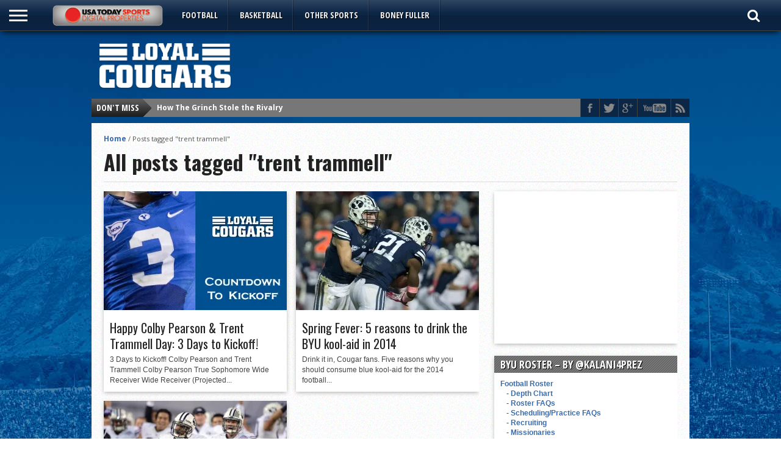

--- FILE ---
content_type: text/html
request_url: https://www.loyalcougars.com/tag/trent-trammell/
body_size: 7366
content:
<!DOCTYPE html>
<html xmlns="http://www.w3.org/1999/xhtml" lang="en-US">
<head>
<meta http-equiv="Content-Type" content="text/html; charset=UTF-8" />
<meta name="viewport" content="width=device-width, initial-scale=1, maximum-scale=1" />
<meta property="og:image" content="https://i0.wp.com/www.loyalcougars.com/wp-content/uploads/2014/07/310.jpg?resize=108%2C70&ssl=1" />


<!--[if IE]>
<link rel="stylesheet" type="text/css" href="https://www.loyalcougars.com/wp-content/themes/gameday/css/iecss.css" />
<![endif]-->
<link rel="shortcut icon" href="/wp-content/uploads/2013/08/lc-favicon.ico" /><link rel="alternate" type="application/rss+xml" title="RSS 2.0" href="/feed/" />
<link rel="alternate" type="text/xml" title="RSS .92" href="/feed/rss/" />
<link rel="alternate" type="application/atom+xml" title="Atom 0.3" href="/feed/atom/" />
<link rel="pingback" href="/xmlrpc.php" />

<script async='async' src='https://www.googletagservices.com/tag/js/gpt.js'></script>

<script src="/wp-content/themes/gameday-loyalcougars/ads.js"></script>

<script>
  (function(i,s,o,g,r,a,m){i['GoogleAnalyticsObject']=r;i[r]=i[r]||function(){
  (i[r].q=i[r].q||[]).push(arguments)},i[r].l=1*new Date();a=s.createElement(o),
  m=s.getElementsByTagName(o)[0];a.async=1;a.src=g;m.parentNode.insertBefore(a,m)
  })(window,document,'script','//www.google-analytics.com/analytics.js','ga');

  ga('create', 'UA-77258-14', 'loyalcougars.com');
  ga('send', 'pageview');

</script>
<title>trent trammell &#8211; Loyal Cougars</title>
<link rel='dns-prefetch' href='//s0.wp.com' />
<link rel='dns-prefetch' href='//secure.gravatar.com' />
<link rel='dns-prefetch' href='//netdna.bootstrapcdn.com' />
<link rel='dns-prefetch' href='//fonts.googleapis.com' />
<link rel='dns-prefetch' href='//s.w.org' />
<link rel="alternate" type="application/rss+xml" title="Loyal Cougars &raquo; Feed" href="/feed/" />
<link rel="alternate" type="application/rss+xml" title="Loyal Cougars &raquo; Comments Feed" href="/comments/feed/" />
<link rel="alternate" type="application/rss+xml" title="Loyal Cougars &raquo; trent trammell Tag Feed" href="/tag/trent-trammell/feed/" />
		<script type="text/javascript">
			window._wpemojiSettings = {"baseUrl":"https:\/\/s.w.org\/images\/core\/emoji\/2.4\/72x72\/","ext":".png","svgUrl":"https:\/\/s.w.org\/images\/core\/emoji\/2.4\/svg\/","svgExt":".svg","source":{"concatemoji":"https:\/\/www.loyalcougars.com\/wp-includes\/js\/wp-emoji-release.min.js?ver=4.9.5"}};
			!function(a,b,c){function d(a,b){var c=String.fromCharCode;l.clearRect(0,0,k.width,k.height),l.fillText(c.apply(this,a),0,0);var d=k.toDataURL();l.clearRect(0,0,k.width,k.height),l.fillText(c.apply(this,b),0,0);var e=k.toDataURL();return d===e}function e(a){var b;if(!l||!l.fillText)return!1;switch(l.textBaseline="top",l.font="600 32px Arial",a){case"flag":return!(b=d([55356,56826,55356,56819],[55356,56826,8203,55356,56819]))&&(b=d([55356,57332,56128,56423,56128,56418,56128,56421,56128,56430,56128,56423,56128,56447],[55356,57332,8203,56128,56423,8203,56128,56418,8203,56128,56421,8203,56128,56430,8203,56128,56423,8203,56128,56447]),!b);case"emoji":return b=d([55357,56692,8205,9792,65039],[55357,56692,8203,9792,65039]),!b}return!1}function f(a){var c=b.createElement("script");c.src=a,c.defer=c.type="text/javascript",b.getElementsByTagName("head")[0].appendChild(c)}var g,h,i,j,k=b.createElement("canvas"),l=k.getContext&&k.getContext("2d");for(j=Array("flag","emoji"),c.supports={everything:!0,everythingExceptFlag:!0},i=0;i<j.length;i++)c.supports[j[i]]=e(j[i]),c.supports.everything=c.supports.everything&&c.supports[j[i]],"flag"!==j[i]&&(c.supports.everythingExceptFlag=c.supports.everythingExceptFlag&&c.supports[j[i]]);c.supports.everythingExceptFlag=c.supports.everythingExceptFlag&&!c.supports.flag,c.DOMReady=!1,c.readyCallback=function(){c.DOMReady=!0},c.supports.everything||(h=function(){c.readyCallback()},b.addEventListener?(b.addEventListener("DOMContentLoaded",h,!1),a.addEventListener("load",h,!1)):(a.attachEvent("onload",h),b.attachEvent("onreadystatechange",function(){"complete"===b.readyState&&c.readyCallback()})),g=c.source||{},g.concatemoji?f(g.concatemoji):g.wpemoji&&g.twemoji&&(f(g.twemoji),f(g.wpemoji)))}(window,document,window._wpemojiSettings);
		</script>
		<style type="text/css">
img.wp-smiley,
img.emoji {
	display: inline !important;
	border: none !important;
	box-shadow: none !important;
	height: 1em !important;
	width: 1em !important;
	margin: 0 .07em !important;
	vertical-align: -0.1em !important;
	background: none !important;
	padding: 0 !important;
}
</style>
<link rel='stylesheet' id='mvp-style-css'  href='/wp-content/themes/gameday-loyalcougars/style.css?ver=4.9.5' type='text/css' media='all' />
<link rel='stylesheet' id='reset-css'  href='/wp-content/themes/gameday/css/reset.css?ver=4.9.5' type='text/css' media='all' />
<link rel='stylesheet' id='media-queries-css'  href='/wp-content/themes/gameday/css/media-queries.css?ver=4.9.5' type='text/css' media='all' />
<link rel='stylesheet' id='flexcss-css'  href='/wp-content/themes/gameday/css/flexslider.css?ver=4.9.5' type='text/css' media='all' />
<link rel='stylesheet' id='mvp-fontawesome-css'  href='//netdna.bootstrapcdn.com/font-awesome/4.4.0/css/font-awesome.css?ver=4.9.5' type='text/css' media='all' />
<link rel='stylesheet' id='studio-fonts-css'  href='//fonts.googleapis.com/css?family=Open+Sans+Condensed%3A300%2C700%7COpen+Sans%3A400%2C700%7COswald%3A300%2C400%2C700%26subset%3Dlatin%2Clatin-ext&#038;ver=1.0.0' type='text/css' media='all' />
<link rel='stylesheet' id='jetpack-widget-social-icons-styles-css'  href='/wp-content/plugins/jetpack/modules/widgets/social-icons/social-icons.css?ver=20170506' type='text/css' media='all' />
<link rel='stylesheet' id='social-logos-css'  href='/wp-content/plugins/jetpack/_inc/social-logos/social-logos.min.css?ver=1' type='text/css' media='all' />
<link rel='stylesheet' id='jetpack_css-css'  href='/wp-content/plugins/jetpack/css/jetpack.css?ver=6.0' type='text/css' media='all' />
<script type='text/javascript' src='/wp-includes/js/jquery/jquery.js?ver=1.12.4'></script>
<script type='text/javascript' src='/wp-includes/js/jquery/jquery-migrate.min.js?ver=1.4.1'></script>
<link rel='https://api.w.org/' href='/wp-json/' />
<link rel="EditURI" type="application/rsd+xml" title="RSD" href="/xmlrpc.php?rsd" />
<link rel="wlwmanifest" type="application/wlwmanifest+xml" href="/wp-includes/wlwmanifest.xml" /> 
<meta name="generator" content="WordPress 4.9.5" />

<link rel='dns-prefetch' href='//v0.wordpress.com'/>
<link rel='dns-prefetch' href='//jetpack.wordpress.com'/>
<link rel='dns-prefetch' href='//s0.wp.com'/>
<link rel='dns-prefetch' href='//s1.wp.com'/>
<link rel='dns-prefetch' href='//s2.wp.com'/>
<link rel='dns-prefetch' href='//public-api.wordpress.com'/>
<link rel='dns-prefetch' href='//0.gravatar.com'/>
<link rel='dns-prefetch' href='//1.gravatar.com'/>
<link rel='dns-prefetch' href='//2.gravatar.com'/>
<link rel='dns-prefetch' href='//i0.wp.com'/>
<link rel='dns-prefetch' href='//i1.wp.com'/>
<link rel='dns-prefetch' href='//i2.wp.com'/>

<style type='text/css'>

#nav-main-wrapper { background: #0c2646 url(/wp-content/themes/gameday/images/nav-bg.png) repeat-x bottom; }
span.headlines-header, #content-social, span.scroll-more, .search-fly-wrap { background: #0c2646 }

.woocommerce .widget_price_filter .ui-slider .ui-slider-handle,
.woocommerce span.onsale,
.woocommerce #respond input#submit.alt,
.woocommerce a.button.alt,
.woocommerce button.button.alt,
.woocommerce input.button.alt,
.woocommerce #respond input#submit.alt:hover,
.woocommerce a.button.alt:hover,
.woocommerce button.button.alt:hover,
.woocommerce input.button.alt:hover {
	background-color: #0c2646;
	}

.woocommerce .widget_price_filter .ui-slider .ui-slider-range {
	background: #0c2646;
	}

#nav-mobi select { background: #0c2646 url(/wp-content/themes/gameday/images/triangle-dark.png) no-repeat right; }
.category-heading { background: #0c2646 url(/wp-content/themes/gameday/images/striped-bg.png); }
ul.score-nav li.active, ul.score-nav li.active:hover, .blog-cat li, .blog-cat-title, .flex-control-paging li a.flex-active { background: #0749ad; }
.prev-post, .next-post { color: #0749ad; }
a, a:visited { color: #3a6dab; }
h3#reply-title, h2.comments, #related-posts h3, h4.widget-header, h4.widget-header-fb { background: #777777 url(/wp-content/themes/gameday/images/striped-bg.png); }
#wallpaper { background: url() no-repeat 50% 0; }

		</style>


<style type="text/css" id="custom-background-css">
body.custom-background { background-image: url("/wp-content/uploads/2013/08/lc-site-background.jpg"); background-position: left top; background-size: auto; background-repeat: repeat; background-attachment: fixed; }
</style>

</head>

<body class="archive tag tag-trent-trammell tag-432 custom-background">

<div id="site">
	<div id="fly-wrap">
	<div class="fly-wrap-out">
		<div class="fly-side-wrap">
			<ul class="fly-bottom-soc left relative">
									<li class="fb-soc">
						<a href="https://www.facebook.com/loyalcougars" target="_blank">
						<i class="fa fa-facebook-square fa-2"></i>
						</a>
					</li>
													<li class="twit-soc">
						<a href="https://twitter.com/LoyalCougars" target="_blank">
						<i class="fa fa-twitter fa-2"></i>
						</a>
					</li>
																					<li class="goog-soc">
						<a href="https://plus.google.com/+Loyalcougars" target="_blank">
						<i class="fa fa-google-plus fa-2"></i>
						</a>
					</li>
													<li class="yt-soc">
						<a href="https://www.youtube.com/LoyalCougars" target="_blank">
						<i class="fa fa-youtube-play fa-2"></i>
						</a>
					</li>
																					<li class="rss-soc">
						<a href="/feed/rss/" target="_blank">
						<i class="fa fa-rss fa-2"></i>
						</a>
					</li>
							</ul>
		</div><!--fly-side-wrap-->
		<div class="fly-wrap-in">
			<div id="fly-menu-wrap">
				<nav class="fly-nav-menu left relative">
					<div class="menu-hamburger-container"><ul id="menu-hamburger" class="menu"><li id="menu-item-8567" class="menu-item menu-item-type-custom menu-item-object-custom menu-item-8567"><a href="/">HOME</a></li>
<li id="menu-item-8564" class="menu-item menu-item-type-taxonomy menu-item-object-category menu-item-8564"><a href="/category/byu-football/">Football</a></li>
<li id="menu-item-8565" class="menu-item menu-item-type-taxonomy menu-item-object-category menu-item-8565"><a href="/category/byu-basketball/">Basketball</a></li>
<li id="menu-item-8566" class="menu-item menu-item-type-taxonomy menu-item-object-category menu-item-8566"><a href="/category/byu-other-sports/">Other Sports</a></li>
<li id="menu-item-8568" class="menu-item menu-item-type-custom menu-item-object-custom menu-item-8568"><a href="/tag/boney-fuller/">Boney Fuller</a></li>
<li id="menu-item-8555" class="menu-item menu-item-type-post_type menu-item-object-page menu-item-has-children menu-item-8555"><a href="/basketball-roster/">Basketball Roster</a>
<ul class="sub-menu">
	<li id="menu-item-8556" class="menu-item menu-item-type-post_type menu-item-object-page menu-item-8556"><a href="/basketball-roster/depth-chart/">Basketball Depth Chart</a></li>
</ul>
</li>
<li id="menu-item-8557" class="menu-item menu-item-type-post_type menu-item-object-page menu-item-has-children menu-item-8557"><a href="/football-roster/">Football Roster</a>
<ul class="sub-menu">
	<li id="menu-item-8558" class="menu-item menu-item-type-post_type menu-item-object-page menu-item-8558"><a href="/football-roster/depth-chart/">Depth Chart</a></li>
	<li id="menu-item-8559" class="menu-item menu-item-type-post_type menu-item-object-page menu-item-8559"><a href="/football-roster/missionaries/">Missionaries</a></li>
	<li id="menu-item-8560" class="menu-item menu-item-type-post_type menu-item-object-page menu-item-8560"><a href="/football-roster/recruiting/">Recruiting</a></li>
	<li id="menu-item-8561" class="menu-item menu-item-type-post_type menu-item-object-page menu-item-8561"><a href="/football-roster/roster-faqs/">Roster FAQs</a></li>
	<li id="menu-item-8562" class="menu-item menu-item-type-post_type menu-item-object-page menu-item-8562"><a href="/football-roster/scheduling-practice-faqs/">Scheduling/Practice FAQs</a></li>
</ul>
</li>
<li id="menu-item-8563" class="menu-item menu-item-type-post_type menu-item-object-page menu-item-8563"><a href="/future-football-schedules/">Future Football Schedules</a></li>
</ul></div>				</nav>
			</div><!--fly-menu-wrap-->
		</div><!--fly-wrap-in-->
	</div><!--fly-wrap-out-->
</div><!--fly-wrap-->	<div id="wrapper">
		<div id="nav-main-wrapper">
			<div class="nav-main-out">
				<div class="nav-main-in">
			<div id="nav-main">
				<div class="fly-but-wrap left relative">
					<span></span>
					<span></span>
					<span></span>
					<span></span>
				</div><!--fly-but-wrap-->
				<div id="nav-main-left">
										<ul class="nav-main">
						<div class="menu-navigation-menu-container"><ul id="menu-navigation-menu" class="menu"><li id="menu-item-21" class="menu-item menu-item-type-taxonomy menu-item-object-category menu-item-21"><a title="BYU Football" href="/category/byu-football/">Football</a></li>
<li id="menu-item-20" class="menu-item menu-item-type-taxonomy menu-item-object-category menu-item-20"><a title="BYU Basketball" href="/category/byu-basketball/">Basketball</a></li>
<li id="menu-item-22" class="menu-item menu-item-type-taxonomy menu-item-object-category menu-item-22"><a title="Other BYU Sports" href="/category/byu-other-sports/">Other Sports</a></li>
<li id="menu-item-8554" class="menu-item menu-item-type-custom menu-item-object-custom menu-item-8554"><a href="/tag/boney-fuller/">Boney Fuller</a></li>
</ul></div>					</ul>
				</div><!--nav-main-left-->
				<div class="nav-search-wrap left relative">
					<span class="nav-search-but left"><i class="fa fa-search fa-2"></i></span>
					<div class="search-fly-wrap">
						<form method="get" id="searchform" action="/">
	<input type="text" name="s" id="s" value="Type search term and press enter" onfocus='if (this.value == "Type search term and press enter") { this.value = ""; }' onblur='if (this.value == "") { this.value = "Type search term and press enter"; }' />
	<input type="hidden" id="search-button" />
</form>					</div><!--search-fly-wrap-->
				</div><!--nav-search-wrap-->
			</div><!--nav-main-->
				</div><!--nav-main-in-->
			</div><!--nav-main-out-->
		</div><!--nav-main-wrapper-->
				<div id="main-wrapper">
						<div id="top-spacer"></div>
										<div id="leader-wrapper">
											<div id="ad-728">
							<div id="ad-leaderboard"></div>
						</div><!--ad-728-->
						<div id="logo-large">
														<a href="/"><img src="/wp-content/uploads/2013/08/LC-logo1.png" alt="Loyal Cougars" /></a>
													</div><!--logo-large-->
									</div><!--leader-wrapper-->
							<div id="main-top">
					<div id="ticker">
						<span class="ticker-heading">Don't Miss</span>
						<ul class="ticker-list">
														<li><a href="/2017/12/13/byu-basketball/9312-how-the-grinch-stole-the-rivalry/">How The Grinch Stole the Rivalry</a></li>
														<li><a href="/2017/11/18/byu-football/9287-9-line-prediction-byu-v-umass/">9-Line Prediction: BYU v. UMass</a></li>
														<li><a href="/2017/11/10/byu-football/9273-9-line-prediction-byu-v-unlv/">9-Line Prediction: BYU v. UNLV</a></li>
														<li><a href="/2017/11/03/byu-football/9261-9-line-prediction-byu-v-fresno-st/">9-Line Prediction: BYU v. Fresno St.</a></li>
														<li><a href="/2017/10/27/byu-football/9251-9-line-prediction-byu-v-sjsu/">9-Line Prediction: BYU v. SJSU</a></li>
														<li><a href="/2017/10/20/byu-football/9240-9-line-prediction-byu-v-ecu/">9-Line Prediction: BYU v. ECU</a></li>
														<li><a href="/2017/10/13/byu-football/9228-9-line-prediction-byu-v-mississippi-state/">9-Line Prediction: BYU v. Mississippi State</a></li>
														<li><a href="/2017/10/06/byu-football/9212-9-line-prediction-byu-v-boise-state/">9-Line Prediction: BYU v. Boise State</a></li>
														<li><a href="/2017/09/29/byu-football/9202-9-line-prediction-byu-at-utah-state/">9-Line Prediction: BYU at Utah State</a></li>
														<li><a href="/2017/09/15/byu-football/9180-9-line-prediction-byu-v-wisconsin/">9-Line Prediction: BYU v. Wisconsin</a></li>
														<li><a href="/2017/09/11/byu-football/9155-how-byus-offense-defense-have-stacked-up-since-2005/">How BYU&#8217;s offense &#038; defense have stacked up since 2005</a></li>
														<li><a href="/2017/09/08/byu-football/9149-9-line-prediction-byu-v-utah/">9-Line Prediction: BYU v. Utah</a></li>
														<li><a href="/2017/09/01/byu-football/9135-9-line-prediction-byu-v-lsu/">9-Line Prediction: BYU v. LSU</a></li>
														<li><a href="/2017/08/25/byu-football/9111-9-line-prediction-byu-v-portland-state/">9-Line Prediction: BYU v. Portland State</a></li>
														<li><a href="/2017/08/23/byu-football/9103-by-the-numbers-2017-season-preview/">By the Numbers: 2017 Season Preview</a></li>
													</ul>
						
					</div><!--ticker-->
					<div id="content-social">
						<ul>
														<li><a href="https://www.facebook.com/loyalcougars" alt="Facebook" class="fb-but" target="_blank"></a></li>							<li><a href="https://twitter.com/LoyalCougars" alt="Twitter" class="twitter-but" target="_blank"></a></li>																					<li><a href="https://plus.google.com/+Loyalcougars" alt="Google Plus" class="google-but" target="_blank"></a></li>							<li><a href="https://www.youtube.com/LoyalCougars" alt="YouTube" class="youtube-but" target="_blank"></a></li>																						<li><a href="/feed/rss/" alt="RSS Feed" class="rss-but"></a></li>
													</ul>
					</div><!--content-social-->
					</div><!--main-top-->
				<div id="content-inner">

<div id="main">
	<div class="breadcrumb">
		<div id="crumbs"><a href="/">Home</a> / <span class="current">Posts tagged "trent trammell"</span></div>	</div><!--breadcrumb-->
	

		<h1 class="headline archive-header">All posts tagged "trent trammell"</h1>
		
	
	<div id="archive-area">
		<div id="cat-blog-wrapper">
			<ul>
								<li class="cat-blog-container">
										<div class="widget-img">
						<a href="/2014/08/26/byu-football/5738-happy-colby-pearson-trent-trammell-3-days-to-kickoff-countdown/" rel="bookmark" title="Happy Colby Pearson &#038; Trent Trammell Day: 3 Days to Kickoff!"><img width="300" height="195" src="https://i0.wp.com/www.loyalcougars.com/wp-content/uploads/2014/07/310.jpg?resize=300%2C195&amp;ssl=1" class="attachment-large-thumb size-large-thumb wp-post-image" alt="" srcset="https://i0.wp.com/www.loyalcougars.com/wp-content/uploads/2014/07/310.jpg?resize=615%2C400&amp;ssl=1 615w, https://i0.wp.com/www.loyalcougars.com/wp-content/uploads/2014/07/310.jpg?resize=300%2C195&amp;ssl=1 300w, https://i0.wp.com/www.loyalcougars.com/wp-content/uploads/2014/07/310.jpg?resize=108%2C70&amp;ssl=1 108w" sizes="(max-width: 300px) 100vw, 300px" /></a>
					</div><!--widget-img-->
										<div class="cat-blog-inner">
						<h3 class="home-title1"><a href="/2014/08/26/byu-football/5738-happy-colby-pearson-trent-trammell-3-days-to-kickoff-countdown/" rel="bookmark">Happy Colby Pearson &#038; Trent Trammell Day: 3 Days to Kickoff!</a></h3>
						<p>3 Days to Kickoff! Colby Pearson and Trent Trammell Colby Pearson True Sophomore Wide Receiver Wide Receiver (Projected...</p>
					</div><!--cat-blog-inner-->
				</li>
								<li class="cat-blog-container">
										<div class="widget-img">
						<a href="/2014/04/01/byu-football/4192-spring-byu-better-2014-season-preview-taysom-hill-kool-aid/" rel="bookmark" title="Spring Fever: 5 reasons to drink the BYU kool-aid in 2014"><img width="300" height="195" src="https://i0.wp.com/www.loyalcougars.com/wp-content/uploads/2014/03/USATSI_7512280.jpg?resize=300%2C195&amp;ssl=1" class="attachment-large-thumb size-large-thumb wp-post-image" alt="" srcset="https://i0.wp.com/www.loyalcougars.com/wp-content/uploads/2014/03/USATSI_7512280.jpg?resize=615%2C400&amp;ssl=1 615w, https://i0.wp.com/www.loyalcougars.com/wp-content/uploads/2014/03/USATSI_7512280.jpg?resize=300%2C195&amp;ssl=1 300w, https://i0.wp.com/www.loyalcougars.com/wp-content/uploads/2014/03/USATSI_7512280.jpg?resize=108%2C70&amp;ssl=1 108w, https://i0.wp.com/www.loyalcougars.com/wp-content/uploads/2014/03/USATSI_7512280.jpg?zoom=3&amp;resize=300%2C195&amp;ssl=1 900w" sizes="(max-width: 300px) 100vw, 300px" /></a>
					</div><!--widget-img-->
										<div class="cat-blog-inner">
						<h3 class="home-title1"><a href="/2014/04/01/byu-football/4192-spring-byu-better-2014-season-preview-taysom-hill-kool-aid/" rel="bookmark">Spring Fever: 5 reasons to drink the BYU kool-aid in 2014</a></h3>
						<p>Drink it in, Cougar fans. Five reasons why you should consume blue kool-aid for the 2014 football...</p>
					</div><!--cat-blog-inner-->
				</li>
								<li class="cat-blog-container">
										<div class="widget-img">
						<a href="/2014/01/21/byu-football/3025-2014-prospectus-preview-cornerbacks-jordan-johnson-trent-trammell/" rel="bookmark" title="BYU Football Early 2014 Prospectus: Part 3 &#8211; Cornerback"><img width="300" height="195" src="https://i2.wp.com/www.loyalcougars.com/wp-content/uploads/2014/01/USATSI_6867374.jpg?resize=300%2C195&amp;ssl=1" class="attachment-large-thumb size-large-thumb wp-post-image" alt="" srcset="https://i2.wp.com/www.loyalcougars.com/wp-content/uploads/2014/01/USATSI_6867374.jpg?resize=615%2C400&amp;ssl=1 615w, https://i2.wp.com/www.loyalcougars.com/wp-content/uploads/2014/01/USATSI_6867374.jpg?resize=300%2C195&amp;ssl=1 300w, https://i2.wp.com/www.loyalcougars.com/wp-content/uploads/2014/01/USATSI_6867374.jpg?resize=108%2C70&amp;ssl=1 108w, https://i2.wp.com/www.loyalcougars.com/wp-content/uploads/2014/01/USATSI_6867374.jpg?zoom=3&amp;resize=300%2C195&amp;ssl=1 900w" sizes="(max-width: 300px) 100vw, 300px" /></a>
					</div><!--widget-img-->
										<div class="cat-blog-inner">
						<h3 class="home-title1"><a href="/2014/01/21/byu-football/3025-2014-prospectus-preview-cornerbacks-jordan-johnson-trent-trammell/" rel="bookmark">BYU Football Early 2014 Prospectus: Part 3 &#8211; Cornerback</a></h3>
						<p>In Part 3 of an 11-part series, Brandon Jones reviews the outlook for BYU&#8217;s Cornerbacks in 2014....</p>
					</div><!--cat-blog-inner-->
				</li>
							</ul>
		</div><!--cat-blog-wrapper-->
		<div class="nav-links">
					</div><!--nav-links-->
	</div><!--archive-area-->
	
<div id="sidebar-wrapper">
	
	
	
			<div class="widget-container">
				<div id="ad-300x250"></div>			</div><!--widget-container-->

		<div class="widget-container"><div id="nav_menu-5" class="widget-inner widget_nav_menu"><h4 class="widget-header">BYU ROSTER &#8211; by @Kalani4Prez</h4><div class="menu-byu-roster-container"><ul id="menu-byu-roster" class="menu"><li id="menu-item-78" class="menu-item menu-item-type-post_type menu-item-object-page menu-item-has-children menu-item-78"><a href="/football-roster/">Football Roster</a>
<ul class="sub-menu">
	<li id="menu-item-161" class="menu-item menu-item-type-post_type menu-item-object-page menu-item-161"><a href="/football-roster/depth-chart/">Depth Chart</a></li>
	<li id="menu-item-173" class="menu-item menu-item-type-post_type menu-item-object-page menu-item-173"><a href="/football-roster/roster-faqs/">Roster FAQs</a></li>
	<li id="menu-item-172" class="menu-item menu-item-type-post_type menu-item-object-page menu-item-172"><a href="/football-roster/scheduling-practice-faqs/">Scheduling/Practice FAQs</a></li>
	<li id="menu-item-174" class="menu-item menu-item-type-post_type menu-item-object-page menu-item-174"><a href="/football-roster/recruiting/">Recruiting</a></li>
	<li id="menu-item-175" class="menu-item menu-item-type-post_type menu-item-object-page menu-item-175"><a href="/football-roster/missionaries/">Missionaries</a></li>
</ul>
</li>
<li id="menu-item-186" class="menu-item menu-item-type-post_type menu-item-object-page menu-item-has-children menu-item-186"><a href="/basketball-roster/">Basketball Roster</a>
<ul class="sub-menu">
	<li id="menu-item-1303" class="menu-item menu-item-type-post_type menu-item-object-page menu-item-1303"><a href="/basketball-roster/depth-chart/">Depth Chart</a></li>
</ul>
</li>
</ul></div></div></div><div class="widget-container"><div id="nav_menu-3" class="widget-inner widget_nav_menu"><h4 class="widget-header">FYI</h4><div class="menu-fyi-container"><ul id="menu-fyi" class="menu"><li id="menu-item-4406" class="menu-item menu-item-type-post_type menu-item-object-page menu-item-4406"><a href="/future-football-schedules/">Future Football Schedules</a></li>
<li id="menu-item-4407" class="menu-item menu-item-type-post_type menu-item-object-page menu-item-4407"><a href="/conference-maps/">Conference Maps</a></li>
<li id="menu-item-4409" class="menu-item menu-item-type-post_type menu-item-object-page menu-item-4409"><a href="/videos/">Videos</a></li>
</ul></div></div></div>		<div class="widget-container"><div id="recent-posts-3" class="widget-inner widget_recent_entries">		<h4 class="widget-header">Recent Articles</h4>		<ul>
											<li>
					<a href="/2018/03/23/byu-football/9374-setting-2018-expectations-in-3-easy-steps/">Setting 2018 Expectations in 3 Easy Steps</a>
											<span class="post-date">March 23, 2018</span>
									</li>
											<li>
					<a href="/2017/12/13/byu-basketball/9312-how-the-grinch-stole-the-rivalry/">How The Grinch Stole the Rivalry</a>
											<span class="post-date">December 13, 2017</span>
									</li>
											<li>
					<a href="/2017/11/18/byu-football/9287-9-line-prediction-byu-v-umass/">9-Line Prediction: BYU v. UMass</a>
											<span class="post-date">November 18, 2017</span>
									</li>
											<li>
					<a href="/2017/11/10/byu-football/9273-9-line-prediction-byu-v-unlv/">9-Line Prediction: BYU v. UNLV</a>
											<span class="post-date">November 10, 2017</span>
									</li>
											<li>
					<a href="/2017/11/03/byu-football/9261-9-line-prediction-byu-v-fresno-st/">9-Line Prediction: BYU v. Fresno St.</a>
											<span class="post-date">November 3, 2017</span>
									</li>
					</ul>
		</div></div><div class="widget-container"><div id="twitter_timeline-3" class="widget-inner widget_twitter_timeline"><h4 class="widget-header">@BoneyFuller</h4><a class="twitter-timeline" data-height="400" data-theme="light" data-link-color="#f96e5b" data-border-color="#e8e8e8" data-tweet-limit="5" data-lang="EN" data-partner="jetpack" href="https://twitter.com/BoneyFuller">My Tweets</a></div></div></div><!--sidebar-wrapper--></div><!--main -->

			</div><!--content-inner-->
		</div><!--main-wrapper-->
	</div><!--wrapper-->
	<div id="footer-wrapper">
		<div id="footer">
			<div id="footer-nav">
				<div class="menu-footer-menu-container"><ul id="menu-footer-menu" class="menu"><li id="menu-item-27" class="menu-item menu-item-type-post_type menu-item-object-page menu-item-27"><a href="/site/terms-of-use/">Terms of Use</a></li>
<li id="menu-item-28" class="menu-item menu-item-type-post_type menu-item-object-page menu-item-28"><a href="/site/dmca/">DMCA Registered Agent</a></li>
</ul></div>			</div><!--footer-nav-->
			<div id="copyright">
				<p>Copyright © 2016 SM Consulting, LLC.   Partner of USA TODAY Sports Digital Properties. This site is not affiliated with Brigham Young University Athletics.</p>
			</div><!--copyright-->
		</div><!--footer-->
	</div><!--footer-wrapper-->
</div><!--site-->

	<div style="display:none">
	</div>

<script type='text/javascript'>
jQuery(document).ready(function($) {
	var $container = $('#home-widget-wrapper');
	$container.imagesLoaded( function(){
	$container.isotope({
	  // options
	  itemSelector : '.widget-container',
	  transformsEnabled: false,
	  layoutMode : 'masonry'
	});
	});
	
	var $container1 = $('#home-blog-wrapper');
	$container1.imagesLoaded( function(){
	$container1.isotope({
	  // options
	  itemSelector : '.blog-container',
	  transformsEnabled: false,
	  layoutMode : 'masonry'
	});
	});
	
	var $container2 = $('#cat-blog-wrapper');
	$container2.imagesLoaded( function(){
	$container2.isotope({
	  // options
	  itemSelector : '.cat-blog-container',
	  transformsEnabled: false,
	  layoutMode : 'masonry'
	});
	});
	
	var $container3 = $('#sidebar-wrapper');
	$container3.imagesLoaded( function(){
	$container3.isotope({
	  // options
	  itemSelector : '.widget-container',
	  transformsEnabled: false,
	  layoutMode : 'masonry'
	});
	});
});
</script>

<script type='text/javascript'>
//<![CDATA[
jQuery(document).ready(function($){
  $(window).load(function(){
    $('.flexslider').flexslider({
	animation: 'fade',
	slideshowSpeed: 8000
    	});
  	});

$('.carousel').elastislide({
	imageW 	: 80,
	minItems	: 2,
	margin		: 3
});

$(window).load(function(){
$("#headlines-wrapper").niceScroll({cursorcolor:"#888",cursorwidth: 7,cursorborder: 0,zindex:999999});
$("#sidebar-widget-in").getNiceScroll().resize();
});

});
//]]>
</script>

<script type='text/javascript' src='/wp-content/plugins/jetpack/_inc/build/photon/photon.min.js?ver=20130122'></script>
<script type='text/javascript' src='https://s0.wp.com/wp-content/js/devicepx-jetpack.js?ver=201818'></script>
<script type='text/javascript' src='https://secure.gravatar.com/js/gprofiles.js?ver=2018Mayaa'></script>
<script type='text/javascript'>
/* <![CDATA[ */
var WPGroHo = {"my_hash":""};
/* ]]> */
</script>
<script type='text/javascript' src='/wp-content/plugins/jetpack/modules/wpgroho.js?ver=4.9.5'></script>
<script type='text/javascript' src='/wp-content/themes/gameday/js/jquery.flexslider-min.js?ver=4.9.5'></script>
<script type='text/javascript' src='/wp-content/themes/gameday/js/jquery.elastislide.js?ver=4.9.5'></script>
<script type='text/javascript' src='/wp-content/themes/gameday/js/scripts.js?ver=4.9.5'></script>
<script type='text/javascript' src='/wp-content/themes/gameday/js/jquery.isotope.min.js?ver=4.9.5'></script>
<script type='text/javascript' src='/wp-includes/js/imagesloaded.min.js?ver=3.2.0'></script>
<script type='text/javascript' src='/wp-content/themes/gameday/js/jquery.nicescroll.min.js?ver=4.9.5'></script>
<script type='text/javascript' src='/wp-content/themes/gameday/js/retina.js?ver=4.9.5'></script>
<script type='text/javascript' src='/wp-content/plugins/jetpack/_inc/build/twitter-timeline.min.js?ver=4.0.0'></script>
<script type='text/javascript' src='/wp-includes/js/wp-embed.min.js?ver=4.9.5'></script>
<script type='text/javascript' src='https://stats.wp.com/e-201818.js' async='async' defer='defer'></script>
<script type='text/javascript'>
	_stq = window._stq || [];
	_stq.push([ 'view', {v:'ext',j:'1:6.0',blog:'56848367',post:'0',tz:'-6',srv:'www.loyalcougars.com'} ]);
	_stq.push([ 'clickTrackerInit', '56848367', '0' ]);
</script>

</body>
</html>

--- FILE ---
content_type: text/html; charset=utf-8
request_url: https://www.google.com/recaptcha/api2/aframe
body_size: 267
content:
<!DOCTYPE HTML><html><head><meta http-equiv="content-type" content="text/html; charset=UTF-8"></head><body><script nonce="kb7Na8Oz6khL72mdG8zOuA">/** Anti-fraud and anti-abuse applications only. See google.com/recaptcha */ try{var clients={'sodar':'https://pagead2.googlesyndication.com/pagead/sodar?'};window.addEventListener("message",function(a){try{if(a.source===window.parent){var b=JSON.parse(a.data);var c=clients[b['id']];if(c){var d=document.createElement('img');d.src=c+b['params']+'&rc='+(localStorage.getItem("rc::a")?sessionStorage.getItem("rc::b"):"");window.document.body.appendChild(d);sessionStorage.setItem("rc::e",parseInt(sessionStorage.getItem("rc::e")||0)+1);localStorage.setItem("rc::h",'1770075013357');}}}catch(b){}});window.parent.postMessage("_grecaptcha_ready", "*");}catch(b){}</script></body></html>

--- FILE ---
content_type: text/css
request_url: https://www.loyalcougars.com/wp-content/themes/gameday-loyalcougars/style.css?ver=4.9.5
body_size: 632
content:
/*
Theme Name:     Gameday - Loyal Cougars
Theme URI:      https://www.loyalcougars.com/
Description:    Loyal Cougars customizations of Gameday theme
Author:         Loyal Cougars
Author URI:     https://www.loyalcougars.com/about/
Template:       gameday
Version:        4.0.0
*/
@import url("/wp-content/themes/gameday/style.css");

div#featured-wrapper > div#headlines-wrapper > ul.headlines > li > a > img.attachment-small-thumb.wp-post-image {
	float: right;
	margin-right: 0px;
	margin-left: 10px;
}
@media (min-width: 1003px) {
	#nav-main-left {
		background: url(/wp-content/uploads/2016/09/USATSdp.png) no-repeat center left;
	}
	#nav-main-left .nav-main {
		margin-left: 200px;
	}
}
@media (max-width: 1002px) {
	#main-wrapper { margin-top: 50px; }
}

@media (max-width: 767px) {
	div.pw-widget { height: 50px; }
	div#post-info-wrapper > ul.post-info > li > div.post-author { display: block; }
	div#post-info-wrapper > ul.post-info > li > div.post-update { display: block; }
}
@media (min-width: 768px) {
	div.pw-widget { height: 25px; }
}

div.widget-container ul.menu > li.menu-item {
	margin-bottom: 4px;
}
div.widget-container ul.menu > li.menu-item > ul.sub-menu {
	margin-left: 10px;
}
div.widget-container ul.menu > li.menu-item > ul.sub-menu > li.menu-item:before {
	content: '- ';
}

div.pw-widget {
	display: inline-block;
	overflow: hidden;
	margin: 5px 10px 0px 10px;
}

div#ad-300x250 {
	height: 250px;
}

div#content-area a {
	font-weight: bold;
}
div#content-area div.wp-caption.alignright { margin-left: 10px; }
div#content-area div.wp-caption.alignleft { margin-right: 10px; }

div#post-area > div.post-image > span.attribution {
	display: block;
	clear: both;
	font-style: italic;
	font-size: 9pt;
	line-height: 10pt;
}
